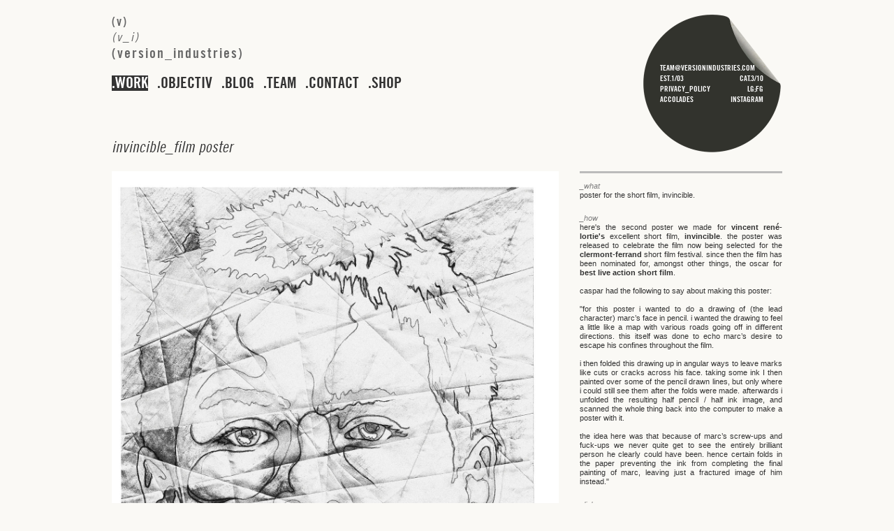

--- FILE ---
content_type: text/html; charset=UTF-8
request_url: https://versionindustries.com/work/client/invincible
body_size: 3350
content:
<!DOCTYPE html>
<html lang="en" class="no-js section-work tag-">

<head>
	<title>(v) | film poster | invincible</title>
		
		<meta name="viewport" content="width=device-width">
		<meta property="og:image" content="https://versionindustries.com/images/work/invincible/invincible_poster_v1b_2000_english.jpg">
		<meta property="og:type" content="article">
		<meta property="og:url" content="https://versionindustries.com/work/client/invincible">
		<meta property="og:title" content="(v) | film poster | invincible">
		<meta property="og:description" content="poster for the short film, invincible.">
	<meta name="keywords" content="version industries,version,(v),(version),design,web design,graphic design,print design,websites,mobile,giles copp,caspar newbolt,gavin singleton,jules janssen,carlos padilla contreras,london,new york,manhattan">
	<meta name="description" content="poster for the short film, invincible.">
	<meta name="google-site-verification" content="PtaKsTbvJXi6U_sYtypl5kvc-xJDAFrkLu1x_fkVFMM">
	<link rel="shortcut icon" href="/favicon.png">
	<script>
		if ((window.devicePixelRatio === undefined ? 1 : window.devicePixelRatio) > 1) document.cookie = 'HTTP_IS_RETINA=1;path=/';
	</script>
		<link type="text/css" rel="stylesheet" media="all" href="https://fast.fonts.net/cssapi/759700db-c311-414b-95e0-a534c74161e7.css" />
	<link type="text/css" rel="stylesheet" media="all" href="/css/all.css?v=8">
		<script type="text/javascript" src="/js/modernizr.js"></script>
	<script type="text/javascript">
		var _gaq = _gaq || [];
		_gaq.push(['_setAccount', 'UA-3894164-5']);
		_gaq.push(['_trackPageview']);
		(function() {
			var ga = document.createElement('script');
			ga.type = 'text/javascript';
			ga.async = true;
			ga.src = ('https:' == document.location.protocol ? 'https://ssl' : 'http://www') + '.google-analytics.com/ga.js';
			var s = document.getElementsByTagName('script')[0];
			s.parentNode.insertBefore(ga, s);
		})();
	</script>
</head>
<body>
	<div id="background"></div>
	<div class="page">
		<h1 class="logo">
			<a href="/">
				<span id="logo_1">(v)</span><br />
				<span id="logo_2">(v_i)</span><br />
				<span id="logo_3">(version_industries)</span><br />
			</a>
		</h1>

		<nav class="main">
			<a class="top-link" id="nav-work" href="/work">work</a>
			<a class="top-link" id="nav-objective" href="/objective">objectiv</a>
			<a class="top-link" id="nav-blog" href="/blog">blog</a>
			<a class="top-link" id="nav-team" href="/team">team</a>
			<a class="top-link" id="nav-contact" href="/contact">contact</a>
			<a class="top-link" id="nav-shop" target="_blank" href="https://shop.versionindustries.com">shop</a>
		</nav>

		<div class="content"><div id="work-wrapper" class="wrapper">
	<header class="page-title">invincible</header>
	<article class="client-article" id="article-397">
	<h2 class="article-category">
		invincible_film poster	</h2>
	<div class="article-media-and-text">
		<div class="media-container">

			
												<div class="client-image image warped">
						<div class="img-background">
							<img class="article-image" src="/images/work/invincible/invincible_poster_v1b_2000_english.jpg" alt="">
						</div>
					</div>
					</div>
	<div class="copy">
		<header>
	<h5>_what</h5>
</header>
<section class="article-section article-what">
	poster for the short film, invincible.</section>
<header>
	<h5>_how</h5>
</header>
<section class="article-section article-how">
	here's the second poster we made for&nbsp;<a href="https://www.vincentrenelortie.com/" title="vincent rené-lortie's website" target="_blank">vincent rené-lortie's</a> excellent short film, <a href="https://www.vincentrenelortie.com/film/la-nuee-x9yym" title="invincible on vincent rené-lortie's website" target="_blank">invincible</a>.&nbsp;the poster was released to celebrate the film now being selected for the <a href="https://clermont-filmfest.org" title="clermont-ferrand short film festival" target="_blank">clermont-ferrand</a> short film festival. since then the film has been nominated for, amongst other things, the oscar for <a href="https://www.vincentrenelortie.com/projects/invincible" title="invincible on vincent rene lortie's website" target="_blank">best live action short film</a>.<div><br></div><div>caspar had the following to say about making this poster:</div><div><br></div><div><div>"for this poster i wanted to do a drawing of (the lead character) marc’s face in pencil. i wanted the drawing to feel a little like a map with various roads going off in different directions. this itself was done to echo marc’s desire to escape his confines throughout the film.</div><div><br></div><div>i then folded this drawing up in angular ways to leave marks like cuts or cracks across his face. taking some ink I then painted over some of the pencil drawn lines, but only where i could still see them after the folds were made. afterwards i unfolded the resulting half pencil / half ink image, and scanned the whole thing back into the computer to make a poster with it.</div><div><br></div><div>the idea here was that because of marc’s screw-ups and fuck-ups we never quite get to see the entirely brilliant person he clearly could have been. hence certain folds in the paper preventing the ink from completing the final painting of marc, leaving just a fractured image of him instead."</div></div></section>
	<header>
		<h5>_link</h5>
	</header>
	<section class="article-section article-link">
		<a class="article-link" href="http://vincentrenelortie.com/projects/invincible" target="_blank">vincentrenelortie.com/projects/invincible		</a>
	</section>
	<header>
		<h5>_tags</h5>
	</header>
	<section class="article-section article-tags">
		<ul class="tag-list">
							<li class="article-tags-list-item">
					<a class="tag-link" href="/work/tag/film">
						film					</a>
				</li>
							<li class="article-tags-list-item">
					<a class="tag-link" href="/work/tag/poster">
						poster					</a>
				</li>
							<li class="article-tags-list-item">
					<a class="tag-link" href="/work/tag/vincent-ren-lortie">
						vincent rené-lortie					</a>
				</li>
							<li class="article-tags-list-item">
					<a class="tag-link" href="/work/tag/invincible">
						invincible					</a>
				</li>
							<li class="article-tags-list-item">
					<a class="tag-link" href="/work/tag/film-poster">
						film poster					</a>
				</li>
					</ul>
	</section>
	</div>
	</div>
</article><article class="client-article" id="article-385">
	<h2 class="article-category">
		invincible_film poster	</h2>
	<div class="article-media-and-text">
		<div class="media-container">

			
												<div class="client-image image warped">
						<div class="img-background">
							<img class="article-image" src="/images/work/invincible/invincible_poster_v2_2000_french.jpg" alt="poster">
						</div>
					</div>
					</div>
	<div class="copy">
		<header>
	<h5>_what</h5>
</header>
<section class="article-section article-what">
	poster for the short film, invincible. </section>
<header>
	<h5>_how</h5>
</header>
<section class="article-section article-how">
	director<a href="https://www.vincentrenelortie.com" title="vincent rené-lortie's website" target="_blank"> vincent rené-lortie</a> got in touch with us after seeing our work for carol nguyen's two films, no crying at the dinner table and nanitic. vincent had a new short film on its way to festivals that he wanted a poster for. the film, which is great, is called <a href="https://www.vincentrenelortie.com/film/la-nuee-x9yym" title="invincible short film" target="_blank">invincible</a>&nbsp;and has since then been nominated for, amongst other things, the oscar for&nbsp;<a href="https://www.vincentrenelortie.com/projects/invincible" title="invincible on vincent rene lortie's website" target="_blank">best live action short film</a>.<div><br></div><div>the poster you see here is one of two we made in support of the film. caspar had the following to say about making this particular poster:</div><div><br></div><div><div>"we wanted to make a poster that spoke to the dual invincibilities (the lead character) marc feels, both when he burns his hand with a flame and when he holds his breath underwater.</div><div><br></div><div>to do this i made a poster that looks in some ways like a playing card. the playing card device allowed me to depict a figure that is at the same time on fire and sinking under the water. i made the entire poster using cut-up pieces of coloured paper, as paper is both something that can burn to ash, and get wet and fall apart.</div><div><br></div><div>the intention here was to make an image that encapsulates the film, with a subtext that suggests the elemental qualities of the film's narrative (fire and water being the two fatal extremes in the film). the playing card device of course suggests also the “gamble" marc makes with his life."</div><div><br></div><div>you can watch a trailer for the film <a href="https://vimeo.com/749741382" title="vimeo invincible film trailer" target="_blank">here</a>.</div></div></section>
	<header>
		<h5>_link</h5>
	</header>
	<section class="article-section article-link">
		<a class="article-link" href="http://vincentrenelortie.com/film/invincible" target="_blank">vincentrenelortie.com/film/invincible		</a>
	</section>
	<header>
		<h5>_tags</h5>
	</header>
	<section class="article-section article-tags">
		<ul class="tag-list">
							<li class="article-tags-list-item">
					<a class="tag-link" href="/work/tag/film">
						film					</a>
				</li>
							<li class="article-tags-list-item">
					<a class="tag-link" href="/work/tag/poster">
						poster					</a>
				</li>
							<li class="article-tags-list-item">
					<a class="tag-link" href="/work/tag/vincent-ren-lortie">
						vincent rené-lortie					</a>
				</li>
							<li class="article-tags-list-item">
					<a class="tag-link" href="/work/tag/invincible">
						invincible					</a>
				</li>
							<li class="article-tags-list-item">
					<a class="tag-link" href="/work/tag/film-poster">
						film poster					</a>
				</li>
					</ul>
	</section>
	</div>
	</div>
</article></div>			</div>
			<footer>
				<p class="email">
					<a href="mailto:team@versionindustries.com">team@versionindustries.com</a>
				</p>
				<div class="dates">
					<span class="established">est.1/03</span>
					<div class="catastrophe">cat.3/10</div>
				</div>
				<div class="legal">
					<a href="/privacy-policy">privacy_policy</a>
					<span class="motto">lg;fg</span>
				</div>
                <div class="social">
                    <a class="twitter" href="https://versionindustries.com/work/tag/accolade">accolades</a>
                    <a class="instagram" href="https://www.instagram.com/v_industries/">instagram</a>
                </div>
			</footer>
		</div>
        <script src="https://code.jquery.com/jquery-1.8.3.min.js"
            integrity="sha256-YcbK69I5IXQftf/mYD8WY0/KmEDCv1asggHpJk1trM8="
            crossorigin="anonymous"></script>
		<script src="/js/app.min.js?v=f4ad4a"></script>
		<script type="text/javascript">
			var _gaq = _gaq || [];
			_gaq.push(['_setAccount', 'UA-3894164-5']);
			_gaq.push(['_trackPageview']);
			(function() {
				var ga = document.createElement('script'); ga.type = 'text/javascript'; ga.async = true;
				ga.src = ('https:' == document.location.protocol ? 'https://ssl' : 'http://www') + '.google-analytics.com/ga.js';
				var s = document.getElementsByTagName('script')[0]; s.parentNode.insertBefore(ga, s);
			})();
		</script>
	</body>
</html>


--- FILE ---
content_type: text/css; charset=utf-8
request_url: https://fast.fonts.net/cssapi/759700db-c311-414b-95e0-a534c74161e7.css
body_size: 968
content:
@import url(/t/1.css?apiType=css&projectid=759700db-c311-414b-95e0-a534c74161e7);
@font-face{
font-family:"Trade Gothic W02 Cn 18";
src:url("/dv2/2/54d50729-2ab7-49d5-a74c-b604d41c0c59.eot?[base64]&projectId=759700db-c311-414b-95e0-a534c74161e7#iefix");
src:url("/dv2/2/54d50729-2ab7-49d5-a74c-b604d41c0c59.eot?[base64]&projectId=759700db-c311-414b-95e0-a534c74161e7#iefix") format("eot"),url("/dv2/14/0ceb8c7b-5dfd-49b6-9fc6-afbeca883396.woff2?[base64]&projectId=759700db-c311-414b-95e0-a534c74161e7") format("woff2"),url("/dv2/3/0212a948-10f0-4e92-ad88-f19648a92b4a.woff?[base64]&projectId=759700db-c311-414b-95e0-a534c74161e7") format("woff"),url("/dv2/1/5e7c3b52-1246-48a3-a019-a0492c7f9e19.ttf?[base64]&projectId=759700db-c311-414b-95e0-a534c74161e7") format("truetype"),url("/dv2/11/8115c2cd-df4a-4fc1-8a70-5982b7d810ab.svg?[base64]&projectId=759700db-c311-414b-95e0-a534c74161e7#8115c2cd-df4a-4fc1-8a70-5982b7d810ab") format("svg");
}
@font-face{
font-family:"TradeGothicW02-Cn18Obl";
src:url("/dv2/2/da6b1bd9-b4b7-4567-93ed-fa0a9c602e0e.eot?[base64]&projectId=759700db-c311-414b-95e0-a534c74161e7#iefix");
src:url("/dv2/2/da6b1bd9-b4b7-4567-93ed-fa0a9c602e0e.eot?[base64]&projectId=759700db-c311-414b-95e0-a534c74161e7#iefix") format("eot"),url("/dv2/14/101d4544-f41c-413b-840f-4d862f5a2e17.woff2?[base64]&projectId=759700db-c311-414b-95e0-a534c74161e7") format("woff2"),url("/dv2/3/0c1d41ae-61a2-4230-9b86-b6ba41e18884.woff?[base64]&projectId=759700db-c311-414b-95e0-a534c74161e7") format("woff"),url("/dv2/1/57fb314c-6f9b-4825-932e-fe4a2db62aa4.ttf?[base64]&projectId=759700db-c311-414b-95e0-a534c74161e7") format("truetype"),url("/dv2/11/a39984ef-4c91-4949-8937-873bca0dae3a.svg?[base64]&projectId=759700db-c311-414b-95e0-a534c74161e7#a39984ef-4c91-4949-8937-873bca0dae3a") format("svg");
}
@font-face{
font-family:"TradeGothicW02-BoldCn20 675508";
src:url("/dv2/2/b8a5625b-c9e8-43f5-8166-d6adcb27800b.eot?[base64]&projectId=759700db-c311-414b-95e0-a534c74161e7#iefix");
src:url("/dv2/2/b8a5625b-c9e8-43f5-8166-d6adcb27800b.eot?[base64]&projectId=759700db-c311-414b-95e0-a534c74161e7#iefix") format("eot"),url("/dv2/14/009f16cc-7369-48c9-8c99-e31d959e7c6c.woff2?[base64]&projectId=759700db-c311-414b-95e0-a534c74161e7") format("woff2"),url("/dv2/3/02ebc07e-f343-4fb9-acc8-211360a40920.woff?[base64]&projectId=759700db-c311-414b-95e0-a534c74161e7") format("woff"),url("/dv2/1/cc9bf793-a67d-49e0-ae6e-f8797c34abc6.ttf?[base64]&projectId=759700db-c311-414b-95e0-a534c74161e7") format("truetype"),url("/dv2/11/f04cc819-a804-4457-ae2d-b8e4a45747b0.svg?[base64]&projectId=759700db-c311-414b-95e0-a534c74161e7#f04cc819-a804-4457-ae2d-b8e4a45747b0") format("svg");
}
@font-face{
font-family:"TradeGothicW02-BoldCn20 675505";
src:url("/dv2/2/e4693908-7208-4b04-93c4-8d004c3b4e1f.eot?[base64]&projectId=759700db-c311-414b-95e0-a534c74161e7#iefix");
src:url("/dv2/2/e4693908-7208-4b04-93c4-8d004c3b4e1f.eot?[base64]&projectId=759700db-c311-414b-95e0-a534c74161e7#iefix") format("eot"),url("/dv2/14/d2664be3-0937-443f-845d-8cebb6a6d49c.woff2?[base64]&projectId=759700db-c311-414b-95e0-a534c74161e7") format("woff2"),url("/dv2/3/e2fbc63c-e7b1-4828-b0b6-275131d16fd0.woff?[base64]&projectId=759700db-c311-414b-95e0-a534c74161e7") format("woff"),url("/dv2/1/805d9356-a4a5-46df-8390-957c803e33bc.ttf?[base64]&projectId=759700db-c311-414b-95e0-a534c74161e7") format("truetype"),url("/dv2/11/df0f9c50-3ce3-4b1f-8120-074ca66b83b1.svg?[base64]&projectId=759700db-c311-414b-95e0-a534c74161e7#df0f9c50-3ce3-4b1f-8120-074ca66b83b1") format("svg");
}
